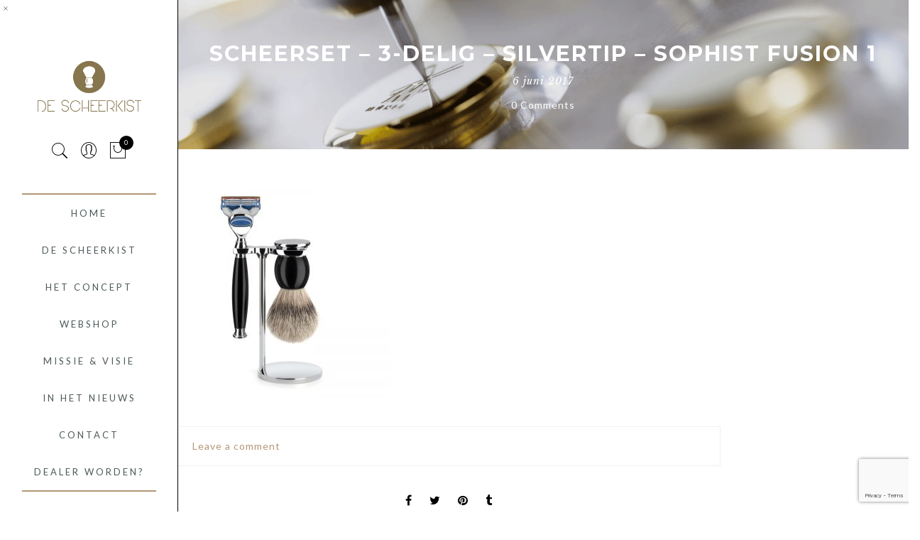

--- FILE ---
content_type: text/html; charset=utf-8
request_url: https://www.google.com/recaptcha/api2/anchor?ar=1&k=6LfaiZ4rAAAAAJ4qKoWdRNzn6X54HTYW6_KDhgZr&co=aHR0cHM6Ly9kZXNjaGVlcmtpc3Qubmw6NDQz&hl=en&v=N67nZn4AqZkNcbeMu4prBgzg&size=invisible&anchor-ms=20000&execute-ms=30000&cb=ssqx55hxmryp
body_size: 48685
content:
<!DOCTYPE HTML><html dir="ltr" lang="en"><head><meta http-equiv="Content-Type" content="text/html; charset=UTF-8">
<meta http-equiv="X-UA-Compatible" content="IE=edge">
<title>reCAPTCHA</title>
<style type="text/css">
/* cyrillic-ext */
@font-face {
  font-family: 'Roboto';
  font-style: normal;
  font-weight: 400;
  font-stretch: 100%;
  src: url(//fonts.gstatic.com/s/roboto/v48/KFO7CnqEu92Fr1ME7kSn66aGLdTylUAMa3GUBHMdazTgWw.woff2) format('woff2');
  unicode-range: U+0460-052F, U+1C80-1C8A, U+20B4, U+2DE0-2DFF, U+A640-A69F, U+FE2E-FE2F;
}
/* cyrillic */
@font-face {
  font-family: 'Roboto';
  font-style: normal;
  font-weight: 400;
  font-stretch: 100%;
  src: url(//fonts.gstatic.com/s/roboto/v48/KFO7CnqEu92Fr1ME7kSn66aGLdTylUAMa3iUBHMdazTgWw.woff2) format('woff2');
  unicode-range: U+0301, U+0400-045F, U+0490-0491, U+04B0-04B1, U+2116;
}
/* greek-ext */
@font-face {
  font-family: 'Roboto';
  font-style: normal;
  font-weight: 400;
  font-stretch: 100%;
  src: url(//fonts.gstatic.com/s/roboto/v48/KFO7CnqEu92Fr1ME7kSn66aGLdTylUAMa3CUBHMdazTgWw.woff2) format('woff2');
  unicode-range: U+1F00-1FFF;
}
/* greek */
@font-face {
  font-family: 'Roboto';
  font-style: normal;
  font-weight: 400;
  font-stretch: 100%;
  src: url(//fonts.gstatic.com/s/roboto/v48/KFO7CnqEu92Fr1ME7kSn66aGLdTylUAMa3-UBHMdazTgWw.woff2) format('woff2');
  unicode-range: U+0370-0377, U+037A-037F, U+0384-038A, U+038C, U+038E-03A1, U+03A3-03FF;
}
/* math */
@font-face {
  font-family: 'Roboto';
  font-style: normal;
  font-weight: 400;
  font-stretch: 100%;
  src: url(//fonts.gstatic.com/s/roboto/v48/KFO7CnqEu92Fr1ME7kSn66aGLdTylUAMawCUBHMdazTgWw.woff2) format('woff2');
  unicode-range: U+0302-0303, U+0305, U+0307-0308, U+0310, U+0312, U+0315, U+031A, U+0326-0327, U+032C, U+032F-0330, U+0332-0333, U+0338, U+033A, U+0346, U+034D, U+0391-03A1, U+03A3-03A9, U+03B1-03C9, U+03D1, U+03D5-03D6, U+03F0-03F1, U+03F4-03F5, U+2016-2017, U+2034-2038, U+203C, U+2040, U+2043, U+2047, U+2050, U+2057, U+205F, U+2070-2071, U+2074-208E, U+2090-209C, U+20D0-20DC, U+20E1, U+20E5-20EF, U+2100-2112, U+2114-2115, U+2117-2121, U+2123-214F, U+2190, U+2192, U+2194-21AE, U+21B0-21E5, U+21F1-21F2, U+21F4-2211, U+2213-2214, U+2216-22FF, U+2308-230B, U+2310, U+2319, U+231C-2321, U+2336-237A, U+237C, U+2395, U+239B-23B7, U+23D0, U+23DC-23E1, U+2474-2475, U+25AF, U+25B3, U+25B7, U+25BD, U+25C1, U+25CA, U+25CC, U+25FB, U+266D-266F, U+27C0-27FF, U+2900-2AFF, U+2B0E-2B11, U+2B30-2B4C, U+2BFE, U+3030, U+FF5B, U+FF5D, U+1D400-1D7FF, U+1EE00-1EEFF;
}
/* symbols */
@font-face {
  font-family: 'Roboto';
  font-style: normal;
  font-weight: 400;
  font-stretch: 100%;
  src: url(//fonts.gstatic.com/s/roboto/v48/KFO7CnqEu92Fr1ME7kSn66aGLdTylUAMaxKUBHMdazTgWw.woff2) format('woff2');
  unicode-range: U+0001-000C, U+000E-001F, U+007F-009F, U+20DD-20E0, U+20E2-20E4, U+2150-218F, U+2190, U+2192, U+2194-2199, U+21AF, U+21E6-21F0, U+21F3, U+2218-2219, U+2299, U+22C4-22C6, U+2300-243F, U+2440-244A, U+2460-24FF, U+25A0-27BF, U+2800-28FF, U+2921-2922, U+2981, U+29BF, U+29EB, U+2B00-2BFF, U+4DC0-4DFF, U+FFF9-FFFB, U+10140-1018E, U+10190-1019C, U+101A0, U+101D0-101FD, U+102E0-102FB, U+10E60-10E7E, U+1D2C0-1D2D3, U+1D2E0-1D37F, U+1F000-1F0FF, U+1F100-1F1AD, U+1F1E6-1F1FF, U+1F30D-1F30F, U+1F315, U+1F31C, U+1F31E, U+1F320-1F32C, U+1F336, U+1F378, U+1F37D, U+1F382, U+1F393-1F39F, U+1F3A7-1F3A8, U+1F3AC-1F3AF, U+1F3C2, U+1F3C4-1F3C6, U+1F3CA-1F3CE, U+1F3D4-1F3E0, U+1F3ED, U+1F3F1-1F3F3, U+1F3F5-1F3F7, U+1F408, U+1F415, U+1F41F, U+1F426, U+1F43F, U+1F441-1F442, U+1F444, U+1F446-1F449, U+1F44C-1F44E, U+1F453, U+1F46A, U+1F47D, U+1F4A3, U+1F4B0, U+1F4B3, U+1F4B9, U+1F4BB, U+1F4BF, U+1F4C8-1F4CB, U+1F4D6, U+1F4DA, U+1F4DF, U+1F4E3-1F4E6, U+1F4EA-1F4ED, U+1F4F7, U+1F4F9-1F4FB, U+1F4FD-1F4FE, U+1F503, U+1F507-1F50B, U+1F50D, U+1F512-1F513, U+1F53E-1F54A, U+1F54F-1F5FA, U+1F610, U+1F650-1F67F, U+1F687, U+1F68D, U+1F691, U+1F694, U+1F698, U+1F6AD, U+1F6B2, U+1F6B9-1F6BA, U+1F6BC, U+1F6C6-1F6CF, U+1F6D3-1F6D7, U+1F6E0-1F6EA, U+1F6F0-1F6F3, U+1F6F7-1F6FC, U+1F700-1F7FF, U+1F800-1F80B, U+1F810-1F847, U+1F850-1F859, U+1F860-1F887, U+1F890-1F8AD, U+1F8B0-1F8BB, U+1F8C0-1F8C1, U+1F900-1F90B, U+1F93B, U+1F946, U+1F984, U+1F996, U+1F9E9, U+1FA00-1FA6F, U+1FA70-1FA7C, U+1FA80-1FA89, U+1FA8F-1FAC6, U+1FACE-1FADC, U+1FADF-1FAE9, U+1FAF0-1FAF8, U+1FB00-1FBFF;
}
/* vietnamese */
@font-face {
  font-family: 'Roboto';
  font-style: normal;
  font-weight: 400;
  font-stretch: 100%;
  src: url(//fonts.gstatic.com/s/roboto/v48/KFO7CnqEu92Fr1ME7kSn66aGLdTylUAMa3OUBHMdazTgWw.woff2) format('woff2');
  unicode-range: U+0102-0103, U+0110-0111, U+0128-0129, U+0168-0169, U+01A0-01A1, U+01AF-01B0, U+0300-0301, U+0303-0304, U+0308-0309, U+0323, U+0329, U+1EA0-1EF9, U+20AB;
}
/* latin-ext */
@font-face {
  font-family: 'Roboto';
  font-style: normal;
  font-weight: 400;
  font-stretch: 100%;
  src: url(//fonts.gstatic.com/s/roboto/v48/KFO7CnqEu92Fr1ME7kSn66aGLdTylUAMa3KUBHMdazTgWw.woff2) format('woff2');
  unicode-range: U+0100-02BA, U+02BD-02C5, U+02C7-02CC, U+02CE-02D7, U+02DD-02FF, U+0304, U+0308, U+0329, U+1D00-1DBF, U+1E00-1E9F, U+1EF2-1EFF, U+2020, U+20A0-20AB, U+20AD-20C0, U+2113, U+2C60-2C7F, U+A720-A7FF;
}
/* latin */
@font-face {
  font-family: 'Roboto';
  font-style: normal;
  font-weight: 400;
  font-stretch: 100%;
  src: url(//fonts.gstatic.com/s/roboto/v48/KFO7CnqEu92Fr1ME7kSn66aGLdTylUAMa3yUBHMdazQ.woff2) format('woff2');
  unicode-range: U+0000-00FF, U+0131, U+0152-0153, U+02BB-02BC, U+02C6, U+02DA, U+02DC, U+0304, U+0308, U+0329, U+2000-206F, U+20AC, U+2122, U+2191, U+2193, U+2212, U+2215, U+FEFF, U+FFFD;
}
/* cyrillic-ext */
@font-face {
  font-family: 'Roboto';
  font-style: normal;
  font-weight: 500;
  font-stretch: 100%;
  src: url(//fonts.gstatic.com/s/roboto/v48/KFO7CnqEu92Fr1ME7kSn66aGLdTylUAMa3GUBHMdazTgWw.woff2) format('woff2');
  unicode-range: U+0460-052F, U+1C80-1C8A, U+20B4, U+2DE0-2DFF, U+A640-A69F, U+FE2E-FE2F;
}
/* cyrillic */
@font-face {
  font-family: 'Roboto';
  font-style: normal;
  font-weight: 500;
  font-stretch: 100%;
  src: url(//fonts.gstatic.com/s/roboto/v48/KFO7CnqEu92Fr1ME7kSn66aGLdTylUAMa3iUBHMdazTgWw.woff2) format('woff2');
  unicode-range: U+0301, U+0400-045F, U+0490-0491, U+04B0-04B1, U+2116;
}
/* greek-ext */
@font-face {
  font-family: 'Roboto';
  font-style: normal;
  font-weight: 500;
  font-stretch: 100%;
  src: url(//fonts.gstatic.com/s/roboto/v48/KFO7CnqEu92Fr1ME7kSn66aGLdTylUAMa3CUBHMdazTgWw.woff2) format('woff2');
  unicode-range: U+1F00-1FFF;
}
/* greek */
@font-face {
  font-family: 'Roboto';
  font-style: normal;
  font-weight: 500;
  font-stretch: 100%;
  src: url(//fonts.gstatic.com/s/roboto/v48/KFO7CnqEu92Fr1ME7kSn66aGLdTylUAMa3-UBHMdazTgWw.woff2) format('woff2');
  unicode-range: U+0370-0377, U+037A-037F, U+0384-038A, U+038C, U+038E-03A1, U+03A3-03FF;
}
/* math */
@font-face {
  font-family: 'Roboto';
  font-style: normal;
  font-weight: 500;
  font-stretch: 100%;
  src: url(//fonts.gstatic.com/s/roboto/v48/KFO7CnqEu92Fr1ME7kSn66aGLdTylUAMawCUBHMdazTgWw.woff2) format('woff2');
  unicode-range: U+0302-0303, U+0305, U+0307-0308, U+0310, U+0312, U+0315, U+031A, U+0326-0327, U+032C, U+032F-0330, U+0332-0333, U+0338, U+033A, U+0346, U+034D, U+0391-03A1, U+03A3-03A9, U+03B1-03C9, U+03D1, U+03D5-03D6, U+03F0-03F1, U+03F4-03F5, U+2016-2017, U+2034-2038, U+203C, U+2040, U+2043, U+2047, U+2050, U+2057, U+205F, U+2070-2071, U+2074-208E, U+2090-209C, U+20D0-20DC, U+20E1, U+20E5-20EF, U+2100-2112, U+2114-2115, U+2117-2121, U+2123-214F, U+2190, U+2192, U+2194-21AE, U+21B0-21E5, U+21F1-21F2, U+21F4-2211, U+2213-2214, U+2216-22FF, U+2308-230B, U+2310, U+2319, U+231C-2321, U+2336-237A, U+237C, U+2395, U+239B-23B7, U+23D0, U+23DC-23E1, U+2474-2475, U+25AF, U+25B3, U+25B7, U+25BD, U+25C1, U+25CA, U+25CC, U+25FB, U+266D-266F, U+27C0-27FF, U+2900-2AFF, U+2B0E-2B11, U+2B30-2B4C, U+2BFE, U+3030, U+FF5B, U+FF5D, U+1D400-1D7FF, U+1EE00-1EEFF;
}
/* symbols */
@font-face {
  font-family: 'Roboto';
  font-style: normal;
  font-weight: 500;
  font-stretch: 100%;
  src: url(//fonts.gstatic.com/s/roboto/v48/KFO7CnqEu92Fr1ME7kSn66aGLdTylUAMaxKUBHMdazTgWw.woff2) format('woff2');
  unicode-range: U+0001-000C, U+000E-001F, U+007F-009F, U+20DD-20E0, U+20E2-20E4, U+2150-218F, U+2190, U+2192, U+2194-2199, U+21AF, U+21E6-21F0, U+21F3, U+2218-2219, U+2299, U+22C4-22C6, U+2300-243F, U+2440-244A, U+2460-24FF, U+25A0-27BF, U+2800-28FF, U+2921-2922, U+2981, U+29BF, U+29EB, U+2B00-2BFF, U+4DC0-4DFF, U+FFF9-FFFB, U+10140-1018E, U+10190-1019C, U+101A0, U+101D0-101FD, U+102E0-102FB, U+10E60-10E7E, U+1D2C0-1D2D3, U+1D2E0-1D37F, U+1F000-1F0FF, U+1F100-1F1AD, U+1F1E6-1F1FF, U+1F30D-1F30F, U+1F315, U+1F31C, U+1F31E, U+1F320-1F32C, U+1F336, U+1F378, U+1F37D, U+1F382, U+1F393-1F39F, U+1F3A7-1F3A8, U+1F3AC-1F3AF, U+1F3C2, U+1F3C4-1F3C6, U+1F3CA-1F3CE, U+1F3D4-1F3E0, U+1F3ED, U+1F3F1-1F3F3, U+1F3F5-1F3F7, U+1F408, U+1F415, U+1F41F, U+1F426, U+1F43F, U+1F441-1F442, U+1F444, U+1F446-1F449, U+1F44C-1F44E, U+1F453, U+1F46A, U+1F47D, U+1F4A3, U+1F4B0, U+1F4B3, U+1F4B9, U+1F4BB, U+1F4BF, U+1F4C8-1F4CB, U+1F4D6, U+1F4DA, U+1F4DF, U+1F4E3-1F4E6, U+1F4EA-1F4ED, U+1F4F7, U+1F4F9-1F4FB, U+1F4FD-1F4FE, U+1F503, U+1F507-1F50B, U+1F50D, U+1F512-1F513, U+1F53E-1F54A, U+1F54F-1F5FA, U+1F610, U+1F650-1F67F, U+1F687, U+1F68D, U+1F691, U+1F694, U+1F698, U+1F6AD, U+1F6B2, U+1F6B9-1F6BA, U+1F6BC, U+1F6C6-1F6CF, U+1F6D3-1F6D7, U+1F6E0-1F6EA, U+1F6F0-1F6F3, U+1F6F7-1F6FC, U+1F700-1F7FF, U+1F800-1F80B, U+1F810-1F847, U+1F850-1F859, U+1F860-1F887, U+1F890-1F8AD, U+1F8B0-1F8BB, U+1F8C0-1F8C1, U+1F900-1F90B, U+1F93B, U+1F946, U+1F984, U+1F996, U+1F9E9, U+1FA00-1FA6F, U+1FA70-1FA7C, U+1FA80-1FA89, U+1FA8F-1FAC6, U+1FACE-1FADC, U+1FADF-1FAE9, U+1FAF0-1FAF8, U+1FB00-1FBFF;
}
/* vietnamese */
@font-face {
  font-family: 'Roboto';
  font-style: normal;
  font-weight: 500;
  font-stretch: 100%;
  src: url(//fonts.gstatic.com/s/roboto/v48/KFO7CnqEu92Fr1ME7kSn66aGLdTylUAMa3OUBHMdazTgWw.woff2) format('woff2');
  unicode-range: U+0102-0103, U+0110-0111, U+0128-0129, U+0168-0169, U+01A0-01A1, U+01AF-01B0, U+0300-0301, U+0303-0304, U+0308-0309, U+0323, U+0329, U+1EA0-1EF9, U+20AB;
}
/* latin-ext */
@font-face {
  font-family: 'Roboto';
  font-style: normal;
  font-weight: 500;
  font-stretch: 100%;
  src: url(//fonts.gstatic.com/s/roboto/v48/KFO7CnqEu92Fr1ME7kSn66aGLdTylUAMa3KUBHMdazTgWw.woff2) format('woff2');
  unicode-range: U+0100-02BA, U+02BD-02C5, U+02C7-02CC, U+02CE-02D7, U+02DD-02FF, U+0304, U+0308, U+0329, U+1D00-1DBF, U+1E00-1E9F, U+1EF2-1EFF, U+2020, U+20A0-20AB, U+20AD-20C0, U+2113, U+2C60-2C7F, U+A720-A7FF;
}
/* latin */
@font-face {
  font-family: 'Roboto';
  font-style: normal;
  font-weight: 500;
  font-stretch: 100%;
  src: url(//fonts.gstatic.com/s/roboto/v48/KFO7CnqEu92Fr1ME7kSn66aGLdTylUAMa3yUBHMdazQ.woff2) format('woff2');
  unicode-range: U+0000-00FF, U+0131, U+0152-0153, U+02BB-02BC, U+02C6, U+02DA, U+02DC, U+0304, U+0308, U+0329, U+2000-206F, U+20AC, U+2122, U+2191, U+2193, U+2212, U+2215, U+FEFF, U+FFFD;
}
/* cyrillic-ext */
@font-face {
  font-family: 'Roboto';
  font-style: normal;
  font-weight: 900;
  font-stretch: 100%;
  src: url(//fonts.gstatic.com/s/roboto/v48/KFO7CnqEu92Fr1ME7kSn66aGLdTylUAMa3GUBHMdazTgWw.woff2) format('woff2');
  unicode-range: U+0460-052F, U+1C80-1C8A, U+20B4, U+2DE0-2DFF, U+A640-A69F, U+FE2E-FE2F;
}
/* cyrillic */
@font-face {
  font-family: 'Roboto';
  font-style: normal;
  font-weight: 900;
  font-stretch: 100%;
  src: url(//fonts.gstatic.com/s/roboto/v48/KFO7CnqEu92Fr1ME7kSn66aGLdTylUAMa3iUBHMdazTgWw.woff2) format('woff2');
  unicode-range: U+0301, U+0400-045F, U+0490-0491, U+04B0-04B1, U+2116;
}
/* greek-ext */
@font-face {
  font-family: 'Roboto';
  font-style: normal;
  font-weight: 900;
  font-stretch: 100%;
  src: url(//fonts.gstatic.com/s/roboto/v48/KFO7CnqEu92Fr1ME7kSn66aGLdTylUAMa3CUBHMdazTgWw.woff2) format('woff2');
  unicode-range: U+1F00-1FFF;
}
/* greek */
@font-face {
  font-family: 'Roboto';
  font-style: normal;
  font-weight: 900;
  font-stretch: 100%;
  src: url(//fonts.gstatic.com/s/roboto/v48/KFO7CnqEu92Fr1ME7kSn66aGLdTylUAMa3-UBHMdazTgWw.woff2) format('woff2');
  unicode-range: U+0370-0377, U+037A-037F, U+0384-038A, U+038C, U+038E-03A1, U+03A3-03FF;
}
/* math */
@font-face {
  font-family: 'Roboto';
  font-style: normal;
  font-weight: 900;
  font-stretch: 100%;
  src: url(//fonts.gstatic.com/s/roboto/v48/KFO7CnqEu92Fr1ME7kSn66aGLdTylUAMawCUBHMdazTgWw.woff2) format('woff2');
  unicode-range: U+0302-0303, U+0305, U+0307-0308, U+0310, U+0312, U+0315, U+031A, U+0326-0327, U+032C, U+032F-0330, U+0332-0333, U+0338, U+033A, U+0346, U+034D, U+0391-03A1, U+03A3-03A9, U+03B1-03C9, U+03D1, U+03D5-03D6, U+03F0-03F1, U+03F4-03F5, U+2016-2017, U+2034-2038, U+203C, U+2040, U+2043, U+2047, U+2050, U+2057, U+205F, U+2070-2071, U+2074-208E, U+2090-209C, U+20D0-20DC, U+20E1, U+20E5-20EF, U+2100-2112, U+2114-2115, U+2117-2121, U+2123-214F, U+2190, U+2192, U+2194-21AE, U+21B0-21E5, U+21F1-21F2, U+21F4-2211, U+2213-2214, U+2216-22FF, U+2308-230B, U+2310, U+2319, U+231C-2321, U+2336-237A, U+237C, U+2395, U+239B-23B7, U+23D0, U+23DC-23E1, U+2474-2475, U+25AF, U+25B3, U+25B7, U+25BD, U+25C1, U+25CA, U+25CC, U+25FB, U+266D-266F, U+27C0-27FF, U+2900-2AFF, U+2B0E-2B11, U+2B30-2B4C, U+2BFE, U+3030, U+FF5B, U+FF5D, U+1D400-1D7FF, U+1EE00-1EEFF;
}
/* symbols */
@font-face {
  font-family: 'Roboto';
  font-style: normal;
  font-weight: 900;
  font-stretch: 100%;
  src: url(//fonts.gstatic.com/s/roboto/v48/KFO7CnqEu92Fr1ME7kSn66aGLdTylUAMaxKUBHMdazTgWw.woff2) format('woff2');
  unicode-range: U+0001-000C, U+000E-001F, U+007F-009F, U+20DD-20E0, U+20E2-20E4, U+2150-218F, U+2190, U+2192, U+2194-2199, U+21AF, U+21E6-21F0, U+21F3, U+2218-2219, U+2299, U+22C4-22C6, U+2300-243F, U+2440-244A, U+2460-24FF, U+25A0-27BF, U+2800-28FF, U+2921-2922, U+2981, U+29BF, U+29EB, U+2B00-2BFF, U+4DC0-4DFF, U+FFF9-FFFB, U+10140-1018E, U+10190-1019C, U+101A0, U+101D0-101FD, U+102E0-102FB, U+10E60-10E7E, U+1D2C0-1D2D3, U+1D2E0-1D37F, U+1F000-1F0FF, U+1F100-1F1AD, U+1F1E6-1F1FF, U+1F30D-1F30F, U+1F315, U+1F31C, U+1F31E, U+1F320-1F32C, U+1F336, U+1F378, U+1F37D, U+1F382, U+1F393-1F39F, U+1F3A7-1F3A8, U+1F3AC-1F3AF, U+1F3C2, U+1F3C4-1F3C6, U+1F3CA-1F3CE, U+1F3D4-1F3E0, U+1F3ED, U+1F3F1-1F3F3, U+1F3F5-1F3F7, U+1F408, U+1F415, U+1F41F, U+1F426, U+1F43F, U+1F441-1F442, U+1F444, U+1F446-1F449, U+1F44C-1F44E, U+1F453, U+1F46A, U+1F47D, U+1F4A3, U+1F4B0, U+1F4B3, U+1F4B9, U+1F4BB, U+1F4BF, U+1F4C8-1F4CB, U+1F4D6, U+1F4DA, U+1F4DF, U+1F4E3-1F4E6, U+1F4EA-1F4ED, U+1F4F7, U+1F4F9-1F4FB, U+1F4FD-1F4FE, U+1F503, U+1F507-1F50B, U+1F50D, U+1F512-1F513, U+1F53E-1F54A, U+1F54F-1F5FA, U+1F610, U+1F650-1F67F, U+1F687, U+1F68D, U+1F691, U+1F694, U+1F698, U+1F6AD, U+1F6B2, U+1F6B9-1F6BA, U+1F6BC, U+1F6C6-1F6CF, U+1F6D3-1F6D7, U+1F6E0-1F6EA, U+1F6F0-1F6F3, U+1F6F7-1F6FC, U+1F700-1F7FF, U+1F800-1F80B, U+1F810-1F847, U+1F850-1F859, U+1F860-1F887, U+1F890-1F8AD, U+1F8B0-1F8BB, U+1F8C0-1F8C1, U+1F900-1F90B, U+1F93B, U+1F946, U+1F984, U+1F996, U+1F9E9, U+1FA00-1FA6F, U+1FA70-1FA7C, U+1FA80-1FA89, U+1FA8F-1FAC6, U+1FACE-1FADC, U+1FADF-1FAE9, U+1FAF0-1FAF8, U+1FB00-1FBFF;
}
/* vietnamese */
@font-face {
  font-family: 'Roboto';
  font-style: normal;
  font-weight: 900;
  font-stretch: 100%;
  src: url(//fonts.gstatic.com/s/roboto/v48/KFO7CnqEu92Fr1ME7kSn66aGLdTylUAMa3OUBHMdazTgWw.woff2) format('woff2');
  unicode-range: U+0102-0103, U+0110-0111, U+0128-0129, U+0168-0169, U+01A0-01A1, U+01AF-01B0, U+0300-0301, U+0303-0304, U+0308-0309, U+0323, U+0329, U+1EA0-1EF9, U+20AB;
}
/* latin-ext */
@font-face {
  font-family: 'Roboto';
  font-style: normal;
  font-weight: 900;
  font-stretch: 100%;
  src: url(//fonts.gstatic.com/s/roboto/v48/KFO7CnqEu92Fr1ME7kSn66aGLdTylUAMa3KUBHMdazTgWw.woff2) format('woff2');
  unicode-range: U+0100-02BA, U+02BD-02C5, U+02C7-02CC, U+02CE-02D7, U+02DD-02FF, U+0304, U+0308, U+0329, U+1D00-1DBF, U+1E00-1E9F, U+1EF2-1EFF, U+2020, U+20A0-20AB, U+20AD-20C0, U+2113, U+2C60-2C7F, U+A720-A7FF;
}
/* latin */
@font-face {
  font-family: 'Roboto';
  font-style: normal;
  font-weight: 900;
  font-stretch: 100%;
  src: url(//fonts.gstatic.com/s/roboto/v48/KFO7CnqEu92Fr1ME7kSn66aGLdTylUAMa3yUBHMdazQ.woff2) format('woff2');
  unicode-range: U+0000-00FF, U+0131, U+0152-0153, U+02BB-02BC, U+02C6, U+02DA, U+02DC, U+0304, U+0308, U+0329, U+2000-206F, U+20AC, U+2122, U+2191, U+2193, U+2212, U+2215, U+FEFF, U+FFFD;
}

</style>
<link rel="stylesheet" type="text/css" href="https://www.gstatic.com/recaptcha/releases/N67nZn4AqZkNcbeMu4prBgzg/styles__ltr.css">
<script nonce="7xRuekqhJIEDymVG-lNBgA" type="text/javascript">window['__recaptcha_api'] = 'https://www.google.com/recaptcha/api2/';</script>
<script type="text/javascript" src="https://www.gstatic.com/recaptcha/releases/N67nZn4AqZkNcbeMu4prBgzg/recaptcha__en.js" nonce="7xRuekqhJIEDymVG-lNBgA">
      
    </script></head>
<body><div id="rc-anchor-alert" class="rc-anchor-alert"></div>
<input type="hidden" id="recaptcha-token" value="[base64]">
<script type="text/javascript" nonce="7xRuekqhJIEDymVG-lNBgA">
      recaptcha.anchor.Main.init("[\x22ainput\x22,[\x22bgdata\x22,\x22\x22,\[base64]/[base64]/[base64]/[base64]/[base64]/UltsKytdPUU6KEU8MjA0OD9SW2wrK109RT4+NnwxOTI6KChFJjY0NTEyKT09NTUyOTYmJk0rMTxjLmxlbmd0aCYmKGMuY2hhckNvZGVBdChNKzEpJjY0NTEyKT09NTYzMjA/[base64]/[base64]/[base64]/[base64]/[base64]/[base64]/[base64]\x22,\[base64]\\u003d\x22,\x22esK1wqx6w5PCsX/CpMKQScKGY8O4woofJcOfw4RDwpbDjMOubWMXW8K+w5lEZMK9eGrDt8OjwrhgY8OHw4nCjh7Ctgkawqs0wqdzX8KYfMK7ERXDlXpIacKswpzDq8KBw6PDhsKUw4fDjwjClnjCjsK3wrXCgcKPw73CjzbDlcK8FcKfZkbDl8OqwqPDlMO9w6/Cj8O7wrMXY8KywqdnQzkowrQhwoY5FcKqwrfDnV/Dn8Kww7LCj8OaHXVWwoMiwpXCrMKjwpojCcKwLGTDscO3wozCkMOfwoLCtyPDgwjCtsO0w5LDpMOEwpUawqViLsOPwpc0woxMS8O/wpQOUMKzw5VZZMKRwoF+w6hbw4/CjArDli7Co2XCj8ObKcKUw7ZswqzDvcOxI8OcCgEZFcK5YCppfcOGOMKORsOLI8OCwpPDpG/DhsKGw7nCljLDqC9majPCsSsKw7lJw6gnwo3ChALDtR3DtsK9D8OkwpB0wr7DvsK0w6fDv2p8fsKvMcKHw7DCpsOxByV2KVTCj24AwrDDgHlcw43Ct1TCsF1Bw4M/[base64]/NMKkw5BMCjdwMhHDocKDHmbCvMOvEHBNwqTCo1hYw5XDisOyfcOLw5HCj8OOTGkOEsO3wrI4X8OVZnsnJ8OMw57Ct8Ofw6XCiMKcLcKSwqoSAcKywrbClArDpcOLSnfDiz81wrtwwo7CssO+wqxDQ3vDu8O/Igx+BUZ9wpLDjk1zw5XCjcKXSsOPLVhpw4AXI8Khw7nCm8OSwq/CqcOUb0R1IxZdK1sIwqbDuGJ4YMOcwqUpwplvB8KNDsKxMcKJw6DDvsKGE8OrwpfCh8K+w74ew64Hw7Q4Q8KpfjNewoLDkMOGwqbCtcOYwovDgHPCvX/DpMOLwqFIwpjCq8KDQMKewqxnXcO4w6rCohMCKsK8wqoWw6UfwpfDjsKhwr9uJMKhTsK2wqbDvTvCmlHDr2RwZw88F3/CmsKMEMO4FXpABXTDlCNPHj0Rw58pY1nDkxAOLiXCgjF7wrpwwppwNsOyf8OawobDicOpScKHw70jGhgdecKfwpzDoMOywqhIw4k/w5zDk8KpW8OqwpYSVcKowq4Bw63CqsO5w5NcDMKqK8Ojd8Ouw4xBw7pSw4FFw6TCtysLw6fCgcK5w69VJcKoMC/CocKoTy/CvWDDjcOtwrvDljUhw4zCn8OFQsO9WsOEwoIMb2N3w4zDjMOrwpYfe1fDgsKpwpbDgk0Zw4XDhMOCflPDtMOzJxjCn8O8HAPCmQw1wqnCtAnDqU5uw41NXMKrE1N3wqPCjMKlw5/DtsK/w6rDjFpIdcK7w6fCgcKrAxtRw7DDkEx1w5zDllFGw7LDp8OZTnHDm0fCl8K/GWtJw5XCvcKww7AGwqzCnMOpwrprw67CvsKxF39hcDpSIMKNw6TDqngBw4IjNnjDj8OJQ8OTHsOjbxZxwprDmhtRwqHCuQXDm8Oew4UfWsONwolVQMKQTsK/w485w7DDusKWBDDCjcKfw4PDvMO0wo3CksKHchYdw5AMcWnDn8OvwqPCgsOMw6DCvMOawrHDijPDjk5gwrPDusO9RAYCYw3DkRJawrTCu8KKwqPDmn/Cp8KFw7hnw4bCiMO9w6haTsOywrDCkwrDuA7DpHFWXk/CoUY8ci0kw6NBYsOFYg0sUi/DssOiw699w79qw4vDvzfDhHvDo8KPwozChcKBwrgfJsOKeMOYB25/OcKWw6nChQkUKU/DtMOZR2fCgsKlwpQDw6vCgj7Ci1jCknbCjkrDg8O/[base64]/CvsKBMUjDkcKAwoLDhsKkfgjDoxR/wqJJHcO/wqDDpTJWw7wwWcOiQWEkRGxhworDnVsqDMOQccODKHYlamROEcKYw63ChcKPSMKGODVsAX/CqQ8XbjvCssKzwo/Cq2TDqWLCpMKPwpTDti7DryrDvcO+L8KaFsK4wqrCkcK5F8KwbMO2w4vCvQbCpX/Cs3Iaw6jCv8ODAQR/wqzDpiNfw4oQw5BGwqZZJHccwokEw694exxkT0/DumzDjcOkZhlAwoE9biLCkFIccMKLF8OMw7TCjhHCksKZwoTCusOQUMOMbz3CsQlvw5/[base64]/DoWzCkyUqasOQM8OAwrYnw4TCnx93wqnCi8KRw5jCsjPCoyJVMjrCpMOnw54sI1xqN8KJwrvDlBHDjm9TRQvCr8KNwofDlsKMHsOowrnCuREBw6ZFQEUlCEDDrsOFLsKJwrsBw4LCsCXDp33Dp1heX8KWZ3Z/cBpeCMKGN8O5wo3CuWHCosOVw4hNwpHCgTPDqsKIBMOWKcOCdVBCUDsew4BuMXTCssKKD00yw4zCsExFFsObR2PDsD7Du28iBMOsZS3DhsKWwqXCn3YIwo7DgA1qBMOBLAMoX1/DvMKrwrtLdh/Dk8OpwpHCpsKkw6cAwozDisOGw6zDuXnDt8KVw5zDrBjCo8KNw4/Dk8OfNEfDgsKuNcOewpUWTsOsX8OnGsKsYhohwo9gcMObQUbDuUTDuXjCo8O2bDXCqH7DsMKcw5DDsUTCgcOjwqQeL1Akwql5w5w9wo3CmMKGR8K5KMK9MirCrMKKYsOHTg9uw5TDpcKxwovCsMKFw5/DjcO3wppywo3ChsKWWcOwEsKtw45cwpFqwpViXzbDoMKORcKzw49Jw64xwocxBnZKw4Bgw4VCJcOrK1pGwrjDlcOwwqzDv8KndhHDri3DihzDnF/[base64]/Dl3A/w5ZLZTHCgcOYw44EasOYF8KRDXdNw63DmHo1w4BofzPDscKbHGRkwo1Vw6LCm8OywpUjworCi8KZTsOmw7BVTQ5uSiILTMKAJMOLwoJDwqU6w5gTOsOTYABUJgMfw5XDuj7DiMOaKy5bUmMLwoDCqGVMOksULT/[base64]/[base64]/Dsy1GwrzDksKgw7J1fi/DlR7CqsOsw7Qdw7PCosKKwobCihvCp8Okw6XDvMOfw7EWDhjCoHHDvF1XO2rDmWg8w74Xw43Cv1zCmXLCs8Kxwr7CriIowrfDocKxwpMMcsOzwrQSKk/DnWE6asK7w4shw6TCh8OQwr3Dv8OIIi/Di8KgwqjCuxvDusO/FcKFw4DDicK9wpPCshsmOsK6TF96w7kDwrN2wpUOw7dDw7TDvVsNDsOdw7Zzw5p8Fk4Iwo3DiEnDvMKtwpLChjrChsOvw5rCrMOmb3AQZUJUb1ANbcKEwo/[base64]/DpMKdLsOHwqYBwoXCoMKyXsK9TXlxw7EpQMKnwobCvzzClMOGfsOOUVrDuVRxLMKWwqAAw6HDksOPK05xFntLwqN/woQiVcKRw60GwofDoFxAwpvCsmt8w4vCrgxGDcONw4TDisKBw5zDnCd7KWHCq8OrWjx2RsKZKHnCsHHChcK/RCXCnXMEY1jCpGfCnMOFw6PDv8KcajXCliZPw5PDiANDw7HCp8KpwpI6wpLDomt+YTjDlsOlw7dNGMOuwqzDoGrCv8O8fRfCq3t8wq3Ct8KZwpQnwoM5DMKcCj9sU8KNwq4iZMOYaMOdwo/CicOSw5nCoD9JMsKPQMKycDzCvnphwoMMwoQrGsO2wqDCrAvCpkRaUcKvV8KNw78WMUYfHzkGeMK2wqzDny/DtMKuwrPCjHNYCSJsGxJcwqZQw47CmipuwqzCukvCs1PCtsKaJsKlEMKfwqYdYzjDgcKsKljDmMORwpfDjR7DqFwSw7PCrAIgwqPDjzDDv8Ojw4pgwrDDhcONw4hZwq0vwqVUw7FpJ8KsDMOfNFbDpMKAGHA1UsKCw6MHw6vDrkXCvhl3w7zCqcOOwrlhX8O9KH/DtcObHMO0YAXCiXTDuMKtUQBxKj3DmsOVZ0nCg8O8worDqhDCoTXDnsKHwpBIACcqIsOEdxZ2w5siw6BDeMKWw7NoU2LDgMO8worCqsKHacObw59XdjnCp2rCtsKAZMOzw4TDncKMwqHCmsOYwrTCrU5UwpIOUn3CmV96KmvDnBTCsMK/w4jDi08Vwqhcw7YuwrxKbcKlR8OXHQnDrMKIwrw9AmF/OcObNGYJecK8wr58aMO2H8O7ecOmWgDDpkJPLcKzw4sdwoPDssKWwpXDmMKrYRwwwoBrFMODwp/CqMK9AcKYKMKjw5x4wp5gw57Cp2HDucKlG2MZc1vDqGvCiF0raHtYZXnDijTDvlzDj8O+eQcYIMOcwqjCuA3DqADCv8KJworCk8KZwplzw4ArB3jDgQPChBTDolXDgTnCvsOBI8KBV8KIw7zDrWYvaXXCqcOOwo5rw6RYdBTCsBs0MjhNw4xhKUAZw5QDwr/[base64]/wqIsCcK9w5nCgRU2WBnDryxvw7lPworDknHCtSZOw40yw5nCn0DDrsKnScKkw7nCuBxOwqvDgwpHbMKbXmsUw5Rmw7omw5BFwrFDZ8OBdsOXWMOqf8OxLMO8w43DsXXCkn3CpMKgwo3Dh8KkcFTDij8kwrnCgMOIw7PCr8KuFX9Cw55CwpLDj2Q/[base64]/CiMOxQRIdOMOkXmXCscKrYsOGIynCmTVqw6HCvsKPw63DicKIw5kucsOfJALDpcOqw7gaw6DDsTXDlsOCQ8OfD8OiRMKqfVpSw7RqIcOGaUHCkMOAchLCiGPDoxpoQMO4w5QiwoJfwqsNw5REwq9Ww4V4DHg9w4R/wrdKY2DCssKEAMKqR8ObJMKLQMKCRljDnHcewpYfIhDDm8OFdXsgaMOxajbCjMKJW8KTwr7CvcO5TjbClsO8Wx/[base64]/[base64]/CqMOjwoQ4SMKlw4w/bxHDvBsodsK1w6LDmcOLw7hqAVXDmQ3Dr8OvZwzDnS58aMKxAl7CnMKHe8OQQsOGw6xBYsORwoTCq8KNwq/CqAocczPDvy0vw5xVw5I8RsKawp3Cp8Kjw4Ylw6zCmT8fw4bCu8KOwpzDj0MSwqF0wp9MO8KlwpPCgSDCr3/[base64]/CqjXCjMKpD8OtKMKtwrLDpHZWMXQ5wqvCr8OfRMObwqsCMsOPaDDChMKcw6rCiQfCm8KNw43CvcOtDcOYaSF1XsOWEBoPwohaw4LDvQt2wq9Jw6gGTSrCrsK2w65uTMKqwp7CnAlpXcOBwqrDuEHCgwsVw7VZw49NHMKLQj0wwoDDs8OvLn1Pw60Pw7/DtxdRw6zCpThCcBfCrj8QfMKSw4nDmUJVUsO+dgoKO8OiFic6w4PCq8KRCSbDmcO+wqPDnygqw5TDu8Oxw4YPw7XDn8O/ZsOIDA1ywpbCqQfDt0EMwoPCuj1DwpLDtcK0d3QobcOaBxZHblvDiMKkW8KAwrvCncOjXl1gwodjGsOTTsOyCMKSNMOgDsKUwrrDiMOQJEHCoC0Ww5zCj8KoUMKHw6NCwp/DusOfOGBNTMOCwobCrMOzS1dtfsOWw5JhwqbDjSnCocK7wqcAd8KzQ8KjLsO6w6rDpcOZT2dPw5Mhw6QAwpfCpA7CmMKJPsK6w6vDmDgLw7Jlwp9Bw45UwqTDnwHDumzCkihaw5zCn8KSwp/Dql7CtsOYw7DDp1HCoxfCvSTCkMOGXE7Cnw/[base64]/Ct8OMQkoew73DgUwVRwF7XT1ycTx2w5rDoFtVDcOwccOpCiI5dsKaw6PDjBdJeGrCggdHS3AuEWXCuHfDihTCphzCucK3K8KVT8KpPcKWPsOaYEk+E0JSVsK4Gnw/[base64]/CskdNw6Mrw6nDtMKOEcKPwrTDrhJcw6fCjMOzwpQQVTXDmcKJUcKUwrLDu3zCvSZiwoB3wq9dw5ppAEbCuj9Vw4XCqcKxa8OBOlDCl8OzwoAzw7rCuyFCwr9jYhvCuXLCljtiwpkZw6h9w4VqfXLCisK1w5s8UiJbUk1BRV1ycMO3fAI/w6tRw7HCvMOowppmLkhdw7o6OSFuwo3DpsOoKRfCnFZ7S8KzSG0qQ8Ouw7zDvMOIwpYrMcKEVHwzE8KHecOiwp0/UcKeGBDCi8K4wpDDhMOLAsOxUA7DhcKnw4DCoR3DmcKlw79jw6oGwo/CgMK/[base64]/DqMOiw58Xw77CulfDqDcCMSLCrkpJcMK/LsOleMOAbMK3I8KZZjnDn8KmAcKrw5nDuMKte8Kdw5NzLkvCkUnDlw7Di8OMwq1vDE/[base64]/Di8OnTyIHw6Nka8OSwrXDjcOnwqUbw5tmw43Ct8KTB8KuB1MbP8OEwoELwojClcK2VMOEwofDtR7CtMK2TcKmbcK9w7B/w4PDthJ+w6rDvsKQw4zCiHHCisOgLMKaW2FWHwoKPTNOw4tqU8KTIMKsw6zCncOdw7HDj3XDt8KWJnDCuVDClsOcwoZmOygewoVQw5Baw5/CkcKMw4bCocK5cMOREV09w6pKwpZXwpoPw5/DjcOdIjDDqcOQa2PCpGvDtirDj8KCwrrCnMOrDMKqDcOuwpg8F8OMfMOCw4UHI37Di0nCgsO2w7nDiQUvG8K5wpsAY0pOWBtywqzCvQnCnD8eKHbCtFTCv8KiwpbDg8OMwozDrH9Fwo3Cl2/[base64]/w7bDqsOMwqElwprDgcKzw6Jhw4XDgcKAwpTCrMKTw7pHBHLDv8OoJsKmwpXDrFpTwqzDrUpcw6sEw7s0ccKxw7Aww5Npw5XCkE8ewpPDncO3e13CkRkWEwIKw6paE8KiU1c0w41Zw5bDq8OiNMKaZcO/[base64]/[base64]/DjLCr8K5MQ1uBgZZBh5IEcOnETjDmRfDnlwtwoTDtFxow5l+wpDCkUPDvhZ/[base64]/[base64]/wpnCgRTCgyXCtMKlcsO3wr8EFsK0H1Rdw6FZLMOuBTpUwpjDkWsIfkpEw5vDpFEGwqgow7g4VBgOTMKLw6V6w6VCDcKyw4Q9CMKJHMKRHSjDicOWTCNMw4/Cg8OCYiMONXbDncOrw6hDLRchw7NLwp7CncKDW8Kmwrguw4vDqQTDucK5wrzCusOaRsOZA8Kgw4rDoMO+e8KVcMKRwrTDrhXDikDCq2d7HXTDp8OywpHDvgrCs8ObwqJfw67CsWImw4fDpiM7ZcK1UVfDm2PCiAzDujjCj8Kkw5UsZcKHZ8KiNcKgPcOjwq/[base64]/Dp8K1wrDCvUoNwoxKw4YRN8Kuw4E9Vh/ChEMnEBt9QMOUwrPDt3pITmdMwqLCs8K1DsOkw5vDkyLDsgLDssKXwq4QTWh8w704ScO8E8Oywo3Dm3ZsIsKqwpFIR8OewoPDmE/DtV/CjXY+U8OJwpAtw4xIw6F3SgTDqcO1aFtyDsKXST0jwpohPEzCo8KUw6A3RcOFwrADwqXDtsOrw6QJw47DtCfCl8Orw6dxw4fDl8KSwrF7wr46bcK9P8KAMQNbwqLDt8OSw7rDq1jDljUHwqnDuzwSD8OcBmA1w5oAwpEIDBHDp29Bw6JFwp3CvMKSwpjDhylYM8O2w5/CuMKaC8OKN8Osw7Y0wpPCvcOWRcONfMKrTMK7cjLClxJJw6TDlsKiw7nDoBTCgMO6w69DJ17Dn3law49+VlnCqALDp8OGB0ZQe8OUP8KEw4jCuRxBwq/[base64]/CkVnDl1oJw7ADZ8O+asKCw6goecKRwpnCoMK6w6wJHA/CpcOFBhQaIsOWZsOQWA7Cr1LCpcOhw5g8MUPCvgtBwokfHsOQd0Jvw6HCocOSd8KqwrTCjVpKCMKzbC0acsOsajDDmsKCVHXDk8KDwp1DdMKTw7XDuMO3HUgJYT/DjXwdXsKyWB/[base64]/DtcO0KEd/aj/CvgYIwo4xwphHT8OXw7PDgcOuw5E+w7ggWS46c2bChMOoExrDssK+b8OHY2rCmMKJw5LCqMOSMsOMwp5bTDcJw6/DiMOjXk/Ci8O9w5rCq8OQwqANYMKIO2wTCXp0JMOgfMK2Q8O0UGXCoB3Dp8K/w7pgSX7DucOzw5XDvBppVsONw6ZPw61Kwq0YwrjCiF4LQDnCjUXDrsOGScOUwqxewrHDjMOXwrrDkMOVBl1rR3HDjUAawpLDpnI9J8OiO8KOw6XDgcKgwqbDmcKHwqA8esOrwqTCpsKTXMKPw6MFdMKdw5rCgMOmacK/[base64]/DgcKbwoNlwrxIw4IFw7oGw5nDr29oEsOrMcKzw4TCnXhqwr87wrsdAsOfwrHCjm/CkcKaMsOZfcKIwqPDq1nDtVZvwp7ChcO3w7MJw70ww7zCr8OQXlrDgkt2HErCqD3Cmw7CsztHDgfCusK8dxFewqDCmFnDgMOrCMOsGi17IMOaScOJwojDonnCsMODHsOxwq3DusKJwohCN1DDsMKqw78Nw4TDh8OGTMKoS8KQwo/[base64]/w6ZTNsKOeSJPWj/[base64]/DhsKkw4TDj39kR8KUw45Mw7DDo3/[base64]/DmcOuFSM6w6dZKCoxWxDDvhB/[base64]/McKIw5DDo8OwwpfCh8KDwqHCnQcHDholRcOrNXTDry/ClXsZXFocWcOdw5vCjMKYfMK2w75vDcKHOMKgwr0sw5Q/ScKnw7wkwp7CiFsqZ10Uw6HCsnHDnMK1AW/DoMKAw6U2wovCiyPDmlodw6YPGsK5wpENwrYYBEHCnsOyw7MEwp7DlB3CmHhYG17DtMOIHx4gwqUCwqlcQxHDrDbDgMK9w44jw4fDgW0bw4EowphZJF3DnMKdw5ocw5oOwoZ5wox/[base64]/Cj8KBUnYxw4TDuSlDwq3DpzYoJlXCmWnDvsOiZm1Lw7fDnsOTwqYzwpDDlz3Cny7ChCPDuFoEeVbCksKqw7FlBMKCCiZcw5g8w4oaw7rDnA4MJsOjw4rDr8KwwqfDhMKaNsKoPcOiMsO0Y8KOOMKDw7XCqcOgf8K/PkBDwq3ChMKHBMKVd8Ozay/DjjLDosO/w4vClsKwPmhnwrTDkMO+wpt/w4nCocOrworDocK1CX/DqxLCgEPDunTCrcKJLjXDjCgeWsKBwpkyM8O5GcKhw7sewpHDjX/[base64]/[base64]/CtMKCLcO1wq/CtMKkwqDDr0MwacOhwoNTw5gNJMKhw5fDhMKQMSfCscOxfhvCkMKFIjjCqMKEwovCiSvDiiHCj8OZw591w6DChsOvJmTDlWnCv1fDqsOMwo7DsTzDrXQDw4A/JcO9UcOnwrzDtSTDlRXDojbDnxZTAx8rwpsawonCuVkpTMOPD8Obwo9nYiwqwp4UeF7DpzHDocOdw6zCk8OOwogawoopw7EKcMKawrEDwpjCr8KFw5gtwqjCs8KZWMKkLMO/[base64]/[base64]/CjVTCjsKRdWbCt8OsbHJBwrNow59Rwpd0UcOuIsOJG27Dt8OFNMKeRTUtW8Ovwpg4w4NbKMOxZHRrwqbCkXMOWcKyL3fDok3Du8Kaw5rCk2BYU8KbGcO+PQrDhMO/[base64]/DnMOCw7RRwq7DrMKAw7E7SsOgwr7Dohk3XsKjFMOLBwI3w5J7VCPDucKQYMK3w5NPasKRfUXDlFTClcK0w5LDg8K+woldGsKAacO+wrbDlMKUw5Faw73DoU/[base64]/DssKSw7wKK8OzBsO7w5I2ZsO0CE1+K2/DucOORcKFF8KqEBVXC8OEAcKbREJDMyPDisObw7xhZsOpHFAwMFFpw4TCj8OzTmnDvzPDsAnDvT/[base64]/DrWVCwrzCh0thwozDhTxNJDTCmMKnYTA/ejZvwp/DrFlzBDRiwr5PLMO/w7UIVcK2woY4w4M6fMOAworDnVYewp7DtkLCnsOtfkXCusKlXsOiUsKaworDt8K5K0Agw5nDmCxXQMKWwrwrayLDqzJdw5pTE31Jw5zCoXdHwrXDr8OnX8KJwobCpinCp1Z/w4HDggx/fSR7OV/DlhpMDcO0UDnDlcOYwqttZDNCwokEwr0uJAjCmcK3Q1tGOU4EwofClcKoDAzCjl7Du2k0Z8OJEsKZwocvwobCtMOFw5vClcO9w6o3BcKwwr8QB8K5w6TDtHLCtMOsw6DCrzpkw4XCu2LCj3XCjcOydwrDvEhnwrLCtVQ0wpjDuMKCw5jDnj/[base64]/DjX/CjMOdwrbCg8Omw7d2LGDCmsKJw5PDkcObCEw4IUzDtcOewpA4b8OrO8OUwq9QPcKNw7B9wpTCh8OEw5LDncKywojCg1XDoQjChWfDosOefcKUTsOsUMOVwrHDtsOHIlXCs1wtwp83wpE9w5rCvcKfwqtZwrbCrDEbbHgBwpdgw4LDlCfDvFpbwpnCnBl+DX/[base64]/CscKsOsKOw7fDiBbCvCrDs8OcNS8Cwo3DmsO6Sholw6NFwq8HEMOkwotYEsOUw4LDszTDmlMTEMOZw7rCpX4Uw5HCoCo4wpBXw79vw414LQHDijHCmRnDq8OzPMKqIcKaw6PDiMK3wr8/wqHDl8KUL8KTw65Zw5FxdRUWMUUpwp7CnMKZCQbDusKAdsKuB8KxOFLCpcOJwrLDpnQUWw7DjMKyfcOrwo5iYAjDtGAlwoXCpBTCoF/Di8O3asOOSXnDlRbCkSjDpsKdw6PCrsOPworDiiYswqrDqcOfDsKcw45bf8Knb8Kpw4E+GMKfwoliZMKkw5nCgCwsAiPCtsOOQCZWw7F9w5nCgMKXEcK8wpRgw7bCv8OwCF0HJcKVL8K7woLDs37CvsKWw7bCksO5IsOCwqTCh8OqJzXCpcOnOMOvwq8rMT8/FsO5w5hwC8OKwq3CgHPDusKYb1fCiG7DgMOPU8K4wqHCv8Kkw4McwpY2w6UBw7Q3wrfDvVlww6vDjMO3VUVow5U5woBmw488w6wCBcKGwqPCvz8DJcKOJ8ONw6jDocK9ASHCm1/Cv8KVEMKuaHjChcK8wrXCr8OjHl3Dm1pJw6Ytw63DhQd0wrNvdgXDuMOcXsO+wrjDlDwtwrYLHRbCsCbCpCkNEcOEDTvCjz/Dkk7CisKSc8K/[base64]/[base64]/Ds8OwTsKdV2rDtDIEA8OpGCAQw5zCtMOVWjXCr8KKw4FmfiLDp8KRw7zDh8Okw6h5MHXCnyTCqMKqNj9hGcO/IcK+w5bCisKaAlkJwpAHwojCrMKSc8KSfsKewqs8cDvDtkQ7MMOcw5F4w4jDncOPZMKVwojDrQ5BciDDrMKew6DDsxPDqMO5acOoMMOBTxnDoMO3wpzDs8OOwprDhsKLBSDDjRFfwrYqUsK/[base64]/Du3jCucKRaX3CtcKkd8OcwpLDhkbDucOww4bCrBQhw6w7w5nDlMOOwr/CjUtUOhbDj0PDucKKP8KKGCUeIE4aSsK1w413wojCoVkpw6lUw55vHk1nw5wKHyPCsmLDlRJFwopVw6LChMO/[base64]/CpcOWS8OhwrHDjQcZB8Onw4fCmMO7wpPCvEDCrMOWEjJYdcOiEcKCdhp1OsOAOAfCgcKLXQ47w4cmZEdawoTCmsOEw6LCtsOZaR1qwpApwrgEw7TDnR8vwr0mwp/CjsOXYsKLw5jCiQnCncO2Yi0UUMOUwozCuVRFVBvCiyLDtTlGw4rDgsKxY0/[base64]/Ch01Pw4sDw4jDmMKsQnYVwrbCrcOHw5jDnV/CisKEAUkiwosjElIzw4/DrDc+wrhYw44iUcKnN3Aowq4QBcOqw6gvAsKgwp/Cv8O4wqYNw7jCocO6XMKGw7bDo8OQIcOubcKew5k7wpnDhyZUFlTCjEwNBEXDqcKQwpfDhsO5wojCg8KHwqLCklAxw6XDh8OUw7PCqyQQJcOiJWs7czbCnCvDqkvDssKocMOVPCgPDsOaw4xoV8KRDcO4wrMSEMKswpLDrcKXwoMuX1AsV1obwr/[base64]/Cl8Ovw6DDuAthw7I7w5VpwrtIVsKiwoF0FHvCscKCfWDCqgYpCgMmRDzDvMKPw5/ChcO6wq3CjUvDmg1lPDHCiDhMHcKMw5jCjMOCwozDoMOEBsOwHQnDnsKlw4gqw4tnUMOGVMOFRMKEwrhfXlVpcsKcccKwwrHCvEEYJCfDoMO/[base64]/DhzVMc8K/NDbCjcK8RsOYwpJpwpoiwoZ4PcKnwoV0bcOZfB5lwpZrw5bDkyPCnGoQM3/CujjDtxFdwrUawo3CkCUPw53DnMO7wqUBTQPCvVHDvcOwcmrDl8Ozw7UiOcOfwpTDphInw680wrLClsKPw75fw4xsGFfDiRR/w4Mjwq3DtsOAWXrDnWdGC1fDtcKwwrwww6fDgQDDoMOrwq7CmsKJFgEqwoxSwqITMcK4BsK4w6jCm8K+w6fCmsO2wrtafGbDqUpwNzNmw7d/e8OGw4FFw7NKwp3DtcO3XMKYOm/CgUDCmR/CksKzPR8Iw5TCrMOYdmPDv1cGwpXCt8Kjw6XDt1cTwrMfAXfCrsOswphEwqp5woUjwrXCohPDo8OZVgrDn1AkQCvDlcOfwqzCn8K+Rl5mw5bDgsODwqVtwosjwpNCMjbCo0PDtsOfw6XDk8OFwrIzw6/Cg2HCtVFGw7vCmMOVZk96woEBw6vCkEAYeMOaDMO0VsOKVsOXwrXDq1vDrsOsw7nDtVoTNcKqFcO+Bl3DsQdoOMK9W8K/[base64]/[base64]/w6sUYQMPw4QbwrBTw77DhQXDtiBHIC1owp3DlTZqw67Di8OXw6nDliIUJMK/[base64]/CjMO6OMKfw5cRHsKlwotebBTDiyzDiMOnYMO5aMO7wq7DuhwbesOUa8OqwotMw7V5w4xjw7hML8O/fEDCgHFcw4w8OlR4LGnDmsKAwpQ2WMOcw4bDg8OZw4p9dzxGHMOOw4dqw7hjGCoFS0DCtsKKMHTDrMOCw7wiCzrDoMK5wqvDpkfDiRrDlcKkdGrDoC03NVTDgsO/woLCs8KDTsO3NnFJwpUnw6/[base64]/Cp3svwpxMMRnDqRHDkMKsVsOxwofDgh7ClsOGwrQ3wp0vwpVtD3/[base64]/CpGQNw44/w4YywrjCk8OWw5rDiiB5w6g/PcKhEsO1QcKwQsK8UWXCrTdbaioDwqbCucOLWsKFCS/DhMOwZcOOw61uw4TDs3bCgcOCwpjCug7Ch8K4wr3Cj27CklvDksOzw6/DssKfFMO1P8Kpw58uF8K8woIyw67Cg8KgcMOswobCiHE1wrnDiTUMw54xwovCsgwxwqzCvcOKw6x4O8KxWcOTcx7CjFNwe25yGsOdOcKfw7weLW3DthTCmVPDuMK4wqPDvQguwr7DmE/DoAfDpsK3P8OlU8KCw6vDosOXDMOdw4LClMK9cMK6wql/[base64]/[base64]/B30hX3JUwq7CrsO7M8K9OsOuw7jDtjXCjlTCgwB9w7sxw6jDv0QiPgp7YcO6UT5/w5XCjgDCh8Ksw6ELwr7Ci8KGw7/CgsKSw7EowpTCpEpaw6LCgsK+wrHCvcOJw6bDkxoKwo58w6jDosOSwp3DtUfCkMOCw59bF2Y/[base64]/[base64]/w4nDoixKw4Ugfjk/V8OywqApa8KDB14Uw7rDocK2w7ELw5s2wpAKB8OvwoXCksOKN8KtRk1Qw77CrcONwo3CpRvDuwDDhMKlY8O9Hkgpw5TCqsKCwo4VNHFAwr7Du0jCk8O6TcK4wqxNQwnDmz3CsTxSwoFWMRxKw4xow4zDpsKxDGzCiXrCosOsaB3Dhg/DusOkw7dbworDtcOMAWfDsUE/LXnDicO7w6nDicOswrFlCMOMQcKbwr52IwlvI8OzwqF/w4BZGTcYLjJKWMOSw5JFXx8DCUbCpsOff8K/wofDlB7DqMOgWmfCqDrCqSl5Y8Ovw6ALw5XCoMKbwqB8w6BLw4orH3p7D2cTdn3CqsKkdMK/eiskLcOZwqYzb8OtwoZuT8KhBj5qwqdXLcOpwpTCo8OXbA9gwohLw6zCnBnCi8Kdw4IkGQHCosKhw47CsiwuA8KzwqzDtmvDg8KBw78Iw6V/HEjCh8KVw5LDsX7CusKDd8OxFC9XwpXCrBsUaXkHwrd/wo3Cq8KQw5bCvsOXwonDijfCucKVw6lHw4Usw68xBMKAw4DDuUTClgHCigZ+DcKmFcKbJXM5w6MWcsOkwo0FwoVoWsKzw686wrp9dMOhw7x7LsOuM8O8w6waw7YgbMKHwrpXMBtWdSJUw5AEeBzDtEoGwq/DjkrCj8KFdjvDrsKowo7Cg8OCwqI5wrgoKjY0NBFXLsOLw4cRS1cqwpVqQsKIwrjDrMOpLjHCv8KOw7hoKB3ClDAVwo9nwrl4LMK/wrjCpzUYbcOJw5R3wpDDvj3Cn8O2PMKXJMO+Ln/[base64]/[base64]/wq/[base64]/Clz5wc1XClhA8w7sgX8OtUcKnw5rCqmvCuT/DqcKVLcO1wqrCoD/Cq1fCjXvCpzoZCcKcwqfCmTgLwrlhw5/[base64]/DlcOXAxHDnMKrYBvDv37Cn1XCrMKBw5I3QsOJXmJNDSh7H2Eww5zCtXAMwrHDsmTDlsKhwplHw6TDqEAzNFrDlX9kTWjCmDMyw6QkBirCiMKNwrXCswJRw6pkwqHDnsKAwpzDtkLCr8OMwqJbwoLCv8O/[base64]/[base64]/YMOkwqzCoiICFnIUw5AOwrfDncOQwpLCr8KLegNUEMKdw7A5wonCig0\\u003d\x22],null,[\x22conf\x22,null,\x226LfaiZ4rAAAAAJ4qKoWdRNzn6X54HTYW6_KDhgZr\x22,0,null,null,null,1,[21,125,63,73,95,87,41,43,42,83,102,105,109,121],[7059694,507],0,null,null,null,null,0,null,0,null,700,1,null,0,\[base64]/76lBhnEnQkZnOKMAhnM8xEZ\x22,0,0,null,null,1,null,0,0,null,null,null,0],\x22https://descheerkist.nl:443\x22,null,[3,1,1],null,null,null,1,3600,[\x22https://www.google.com/intl/en/policies/privacy/\x22,\x22https://www.google.com/intl/en/policies/terms/\x22],\x226Qier/dy89vEB8rNms69nLews1OhBlHNRGnLvQYmMaA\\u003d\x22,1,0,null,1,1769618479791,0,0,[3],null,[241,102],\x22RC-u87QJoGoEOh8-A\x22,null,null,null,null,null,\x220dAFcWeA7yLbDdceTl-kcPtmXh7lrLhVNkC9PCWHTNLRxZauG_MkjxNSyIb1l1njafhGlPH_crFgbkqACLPND2ogaHpUYdnlmPug\x22,1769701279678]");
    </script></body></html>

--- FILE ---
content_type: text/css
request_url: https://descheerkist.nl/wp-content/themes/gecko-child/style.css?ver=6.9
body_size: 1476
content:
/*
Theme Name: Gecko Child
Theme URI: http://www.janstudio.net/gecko
Author: JanStudio
Author URI: http://www.janstudio.net
Description: The best woocommerce theme for online fashion store, furniture store, handemade store, organic store, wordpress personal portfolio, personal blog.
Template: gecko
Version: 1.0.0
License: GNU General Public License v2 or later
License URI: http://www.gnu.org/licenses/gpl-2.0.html
Text Domain: gecko
Tags: one-column, two-columns, right-sidebar, custom-background, custom-colors, custom-header, custom-menu, editor-style, featured-images, flexible-header, microformats, post-formats, rtl-language-support, sticky-post, threaded-comments, translation-ready
*/

#jas-header { 
	background-color: #fff;
}
.jas-branding {
	height: auto;
	/*margin: 5px 25px!important;*/
    position: relative;
    display: inline-block;
    width: 100%;
}
.regular-logo {
	max-height: 100px;
	-ms-interpolation-mode: bicubic;
}
.jas-action {
	width: 100%;
    float: left;
    margin: 5px 0;
    display: inline-flex;
}
.jas-navigation ul li {
	border: none!important;
}

#jas-mobile-menu {
	padding: 0;
    border-bottom: 2px solid #b59677;
    border-top: 2px solid #b59677;
    margin: 0 30px 0 30px;
}
#jas-mobile-menu ul li a:hover span, #jas-mobile-menu ul li.current-menu-item a span {
	color: #b59677;
}
.jas-row.jas-page {
	margin-left: 0;
}

.bg_white_transparant {
	background: rgba(255,255,255,0.7);
}

.mb__60 {
	margin-top: 0;
	margin-bottom: 0;
}

.header-7 {
	margin-left: -249px;
	border-right: 1px solid #000;
}
.product .extra-link {
	display: none;
}

.jas-wc .page-head, .page-head {
/*	background-position: 50%;
	background-image: url(../../uploads/2017/06/header.jpg)!important;
	background-size: cover;
*/
	background: url(../../uploads/2017/06/header_archive_scheerkist.png) no-repeat center center / cover !important;
}
.page-head:before {
	background: rgba(0, 0, 0, .1)!important;
}
.post-type-archive-product .jas-wc .page-head, .tax-product_cat .jas-wc .page-head, .single-product .jas-wc-single .page-head {
	background-image: url(../../uploads/2017/06/header_archive_scheerkist.png)!important;
}

.menu-footer-menu-container ul li {
	margin-bottom: 0;
	line-height: 24px!important;
}

footer .jas-row .jas-col-md-3:last-child {
	text-align: right;
}

.pb__80 {
	padding-bottom: 20px!important;
	padding-top: 40px!important;
}
.widget > ul.product-categories > li:first-child a {
	background: #000;
	padding: 5px;
	color: #fff;
}
.widget > ul.product-categories > li:first-child a:hover {
	color: #b59677;
}

.woocommerce-info {
    background-color: rgba(0, 0, 0, 0.70);
    border: none; 
    color: #fff;
}

div.wpcf7-response-output {
    background: rgba(76,76,76,.80);
}

/*i.close-menu.hidden-md.visible-1024.pe-7s-close.pa {
    display: none;
}*/
mark, .bgd, .error-404.not-found a:hover, #wp-calendar caption, .widget .tagcloud a, .woocommerce .widget_layered_nav ul.yith-wcan-label li a:hover, .woocommerce-page .widget_layered_nav ul.yith-wcan-label li a:hover, .woocommerce .widget_layered_nav ul.yith-wcan-label li.chosen a, .woocommerce-page .widget_layered_nav ul.yith-wcan-label li.chosen a, .woocommerce-ordering select {
	background-color: #4C4C4C!important;
}
.mtree {
	padding-bottom: 30px;
}
ul.mtree.default li a {
	font-weight: bold;
}
ul.mtree.default li a:hover {
	text-decoration: none;
}
ul.mtree.default li.mtree-closed a:after, ul.mtree.default li.mtree-open a:after {
	font-family: 'FontAwesome';
    content: '\f107';
    margin: 0 -15px 0 5px;
}
ul.mtree.default li.mtree-closed a:hover {
	margin: 0 -25px 0 5px;
}
ul.mtree.default li.mtree-open a, ul.mtree.default li.current-cat > a {
	margin: 0 -25px 0 5px;
	font-weight: bolder;
}
ul.mtree.default li ul.children {
	padding-left: 5px;
	font-weight: normal;
}
ul.mtree.default li ul.children li a {
	font-weight: normal;
}
ul.mtree.default li ul.children li a:hover {
	text-decoration: underline;
}
ul.mtree.default li.mtree-closed ul.children li a:after, ul.mtree.default li.mtree-open ul.children li a:after {
	display: none;
}
ul.mtree.default li.mtree-closed:before, ul.mtree.default li.mtree-open:before {
	display: none;
}

@media only screen and (max-width: 1024px) {
	.top-menu.visible-1024 + #jas-content {
	    margin-top: 140px;
	}
}
@media only screen and (max-width: 736px) {
	.top-menu.visible-1024 + #jas-content {
	    margin-top: 120px;
	}
}
@media only screen and (max-width: 430px) {
	.top-menu.visible-1024 + #jas-content {
	    margin-top: 90px;
	}
}

body .wc-tab p {
	margin-bottom: 1.3em;
}
body .wc-tab h2 {
	display: block;
}
body .wc-tab h2:first-of-type {
  display: none;
}
body.woocommerce h3 {
	margin-bottom: 5px;
}